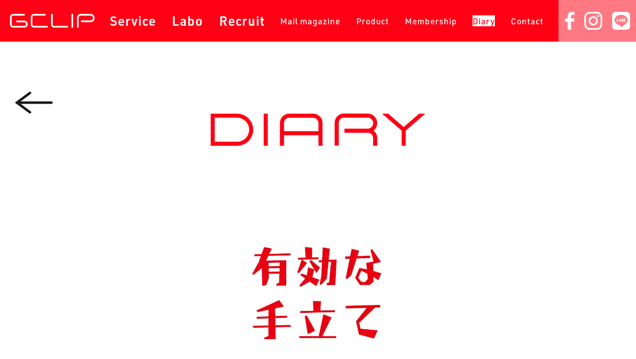

--- FILE ---
content_type: text/html; charset=UTF-8
request_url: https://www.gclip.net/diary/2459/
body_size: 12671
content:
<!DOCTYPE html>
<html lang="ja">
<head>
<meta charset="UTF-8">

<meta name="SKYPE_TOOLBAR" content="SKYPE_TOOLBAR_PARSER_COMPATIBLE">
<meta name="format-detection" content="telephone=no">
<meta http-equiv="X-UA-Compatible" content="IE=Edge">
<link rel="icon" type="image/vnd.microsoft.icon" href="https://www.gclip.net/wp/wp-content/themes/Gtheme/assets/img/common/ico/g.ico">
<link rel="stylesheet" href="https://use.typekit.net/xtp4ovi.css">
<script type="text/javascript">
if ((navigator.userAgent.indexOf('iPhone') > 0) || navigator.userAgent.indexOf('iPod') > 0 || navigator.userAgent.indexOf('Android') > 0) {
  document.write('<meta name="viewport" content="width=device-width,initial-scale=1.0,minimum-scale=1.0">');
}else{
  document.write('');
}
</script>
<!-- Global site tag (gtag.js) - Google Analytics -->
<script async src="https://www.googletagmanager.com/gtag/js?id=G-KF9ZLKSKLE"></script>
<script>
  window.dataLayer = window.dataLayer || [];
  function gtag(){dataLayer.push(arguments);}
  gtag('js', new Date());

  gtag('config', 'G-KF9ZLKSKLE');
</script>
	<style>img:is([sizes="auto" i], [sizes^="auto," i]) { contain-intrinsic-size: 3000px 1500px }</style>
	
		<!-- All in One SEO 4.8.3.1 - aioseo.com -->
		<title>【 有効な手立てを駆使せよ！ 】 | ＧＣＬＩＰオフィシャルサイト</title>
	<meta name="description" content="【 今できるマーケティングの有効な手立て 】Posted by Nona 今年も早いもので、12" />
	<meta name="robots" content="max-image-preview:large" />
	<meta name="author" content="gclip"/>
	<link rel="canonical" href="https://www.gclip.net/diary/2459/" />
	<meta name="generator" content="All in One SEO (AIOSEO) 4.8.3.1" />
		<meta property="og:locale" content="ja_JP" />
		<meta property="og:site_name" content="ＧＣＬＩＰオフィシャルサイト |" />
		<meta property="og:type" content="article" />
		<meta property="og:title" content="【 有効な手立てを駆使せよ！ 】 | ＧＣＬＩＰオフィシャルサイト" />
		<meta property="og:description" content="【 今できるマーケティングの有効な手立て 】Posted by Nona 今年も早いもので、12" />
		<meta property="og:url" content="https://www.gclip.net/diary/2459/" />
		<meta property="article:published_time" content="2021-12-21T06:50:48+00:00" />
		<meta property="article:modified_time" content="2022-02-07T06:54:11+00:00" />
		<meta name="twitter:card" content="summary_large_image" />
		<meta name="twitter:title" content="【 有効な手立てを駆使せよ！ 】 | ＧＣＬＩＰオフィシャルサイト" />
		<meta name="twitter:description" content="【 今できるマーケティングの有効な手立て 】Posted by Nona 今年も早いもので、12" />
		<script type="application/ld+json" class="aioseo-schema">
			{"@context":"https:\/\/schema.org","@graph":[{"@type":"BreadcrumbList","@id":"https:\/\/www.gclip.net\/diary\/2459\/#breadcrumblist","itemListElement":[{"@type":"ListItem","@id":"https:\/\/www.gclip.net#listItem","position":1,"name":"Home","item":"https:\/\/www.gclip.net","nextItem":{"@type":"ListItem","@id":"https:\/\/www.gclip.net\/diary\/#listItem","name":"Diary"}},{"@type":"ListItem","@id":"https:\/\/www.gclip.net\/diary\/#listItem","position":2,"name":"Diary","item":"https:\/\/www.gclip.net\/diary\/","nextItem":{"@type":"ListItem","@id":"https:\/\/www.gclip.net\/diary\/2459\/#listItem","name":"\u3010 \u6709\u52b9\u306a\u624b\u7acb\u3066\u3092\u99c6\u4f7f\u305b\u3088\uff01 \u3011"},"previousItem":{"@type":"ListItem","@id":"https:\/\/www.gclip.net#listItem","name":"Home"}},{"@type":"ListItem","@id":"https:\/\/www.gclip.net\/diary\/2459\/#listItem","position":3,"name":"\u3010 \u6709\u52b9\u306a\u624b\u7acb\u3066\u3092\u99c6\u4f7f\u305b\u3088\uff01 \u3011","previousItem":{"@type":"ListItem","@id":"https:\/\/www.gclip.net\/diary\/#listItem","name":"Diary"}}]},{"@type":"Organization","@id":"https:\/\/www.gclip.net\/#organization","name":"\uff27\uff23\uff2c\uff29\uff30\u30aa\u30d5\u30a3\u30b7\u30e3\u30eb\u30b5\u30a4\u30c8","url":"https:\/\/www.gclip.net\/"},{"@type":"Person","@id":"https:\/\/www.gclip.net\/author\/gclip\/#author","url":"https:\/\/www.gclip.net\/author\/gclip\/","name":"gclip","image":{"@type":"ImageObject","@id":"https:\/\/www.gclip.net\/diary\/2459\/#authorImage","url":"https:\/\/secure.gravatar.com\/avatar\/13f18027d868e8935c2d0d1986f97fd228b88a26787f3de7f18e10b607590ceb?s=96&d=mm&r=g","width":96,"height":96,"caption":"gclip"}},{"@type":"WebPage","@id":"https:\/\/www.gclip.net\/diary\/2459\/#webpage","url":"https:\/\/www.gclip.net\/diary\/2459\/","name":"\u3010 \u6709\u52b9\u306a\u624b\u7acb\u3066\u3092\u99c6\u4f7f\u305b\u3088\uff01 \u3011 | \uff27\uff23\uff2c\uff29\uff30\u30aa\u30d5\u30a3\u30b7\u30e3\u30eb\u30b5\u30a4\u30c8","description":"\u3010 \u4eca\u3067\u304d\u308b\u30de\u30fc\u30b1\u30c6\u30a3\u30f3\u30b0\u306e\u6709\u52b9\u306a\u624b\u7acb\u3066 \u3011Posted by Nona \u4eca\u5e74\u3082\u65e9\u3044\u3082\u306e\u3067\u300112","inLanguage":"ja","isPartOf":{"@id":"https:\/\/www.gclip.net\/#website"},"breadcrumb":{"@id":"https:\/\/www.gclip.net\/diary\/2459\/#breadcrumblist"},"author":{"@id":"https:\/\/www.gclip.net\/author\/gclip\/#author"},"creator":{"@id":"https:\/\/www.gclip.net\/author\/gclip\/#author"},"image":{"@type":"ImageObject","url":"https:\/\/www.gclip.net\/wp\/wp-content\/uploads\/2022\/02\/1221.jpg","@id":"https:\/\/www.gclip.net\/diary\/2459\/#mainImage","width":1280,"height":720},"primaryImageOfPage":{"@id":"https:\/\/www.gclip.net\/diary\/2459\/#mainImage"},"datePublished":"2021-12-21T15:50:48+09:00","dateModified":"2022-02-07T15:54:11+09:00"},{"@type":"WebSite","@id":"https:\/\/www.gclip.net\/#website","url":"https:\/\/www.gclip.net\/","name":"\uff27\uff23\uff2c\uff29\uff30\u30aa\u30d5\u30a3\u30b7\u30e3\u30eb\u30b5\u30a4\u30c8","inLanguage":"ja","publisher":{"@id":"https:\/\/www.gclip.net\/#organization"}}]}
		</script>
		<!-- All in One SEO -->

<script type="text/javascript">
/* <![CDATA[ */
window._wpemojiSettings = {"baseUrl":"https:\/\/s.w.org\/images\/core\/emoji\/16.0.1\/72x72\/","ext":".png","svgUrl":"https:\/\/s.w.org\/images\/core\/emoji\/16.0.1\/svg\/","svgExt":".svg","source":{"concatemoji":"https:\/\/www.gclip.net\/wp\/wp-includes\/js\/wp-emoji-release.min.js?ver=6.8.3"}};
/*! This file is auto-generated */
!function(s,n){var o,i,e;function c(e){try{var t={supportTests:e,timestamp:(new Date).valueOf()};sessionStorage.setItem(o,JSON.stringify(t))}catch(e){}}function p(e,t,n){e.clearRect(0,0,e.canvas.width,e.canvas.height),e.fillText(t,0,0);var t=new Uint32Array(e.getImageData(0,0,e.canvas.width,e.canvas.height).data),a=(e.clearRect(0,0,e.canvas.width,e.canvas.height),e.fillText(n,0,0),new Uint32Array(e.getImageData(0,0,e.canvas.width,e.canvas.height).data));return t.every(function(e,t){return e===a[t]})}function u(e,t){e.clearRect(0,0,e.canvas.width,e.canvas.height),e.fillText(t,0,0);for(var n=e.getImageData(16,16,1,1),a=0;a<n.data.length;a++)if(0!==n.data[a])return!1;return!0}function f(e,t,n,a){switch(t){case"flag":return n(e,"\ud83c\udff3\ufe0f\u200d\u26a7\ufe0f","\ud83c\udff3\ufe0f\u200b\u26a7\ufe0f")?!1:!n(e,"\ud83c\udde8\ud83c\uddf6","\ud83c\udde8\u200b\ud83c\uddf6")&&!n(e,"\ud83c\udff4\udb40\udc67\udb40\udc62\udb40\udc65\udb40\udc6e\udb40\udc67\udb40\udc7f","\ud83c\udff4\u200b\udb40\udc67\u200b\udb40\udc62\u200b\udb40\udc65\u200b\udb40\udc6e\u200b\udb40\udc67\u200b\udb40\udc7f");case"emoji":return!a(e,"\ud83e\udedf")}return!1}function g(e,t,n,a){var r="undefined"!=typeof WorkerGlobalScope&&self instanceof WorkerGlobalScope?new OffscreenCanvas(300,150):s.createElement("canvas"),o=r.getContext("2d",{willReadFrequently:!0}),i=(o.textBaseline="top",o.font="600 32px Arial",{});return e.forEach(function(e){i[e]=t(o,e,n,a)}),i}function t(e){var t=s.createElement("script");t.src=e,t.defer=!0,s.head.appendChild(t)}"undefined"!=typeof Promise&&(o="wpEmojiSettingsSupports",i=["flag","emoji"],n.supports={everything:!0,everythingExceptFlag:!0},e=new Promise(function(e){s.addEventListener("DOMContentLoaded",e,{once:!0})}),new Promise(function(t){var n=function(){try{var e=JSON.parse(sessionStorage.getItem(o));if("object"==typeof e&&"number"==typeof e.timestamp&&(new Date).valueOf()<e.timestamp+604800&&"object"==typeof e.supportTests)return e.supportTests}catch(e){}return null}();if(!n){if("undefined"!=typeof Worker&&"undefined"!=typeof OffscreenCanvas&&"undefined"!=typeof URL&&URL.createObjectURL&&"undefined"!=typeof Blob)try{var e="postMessage("+g.toString()+"("+[JSON.stringify(i),f.toString(),p.toString(),u.toString()].join(",")+"));",a=new Blob([e],{type:"text/javascript"}),r=new Worker(URL.createObjectURL(a),{name:"wpTestEmojiSupports"});return void(r.onmessage=function(e){c(n=e.data),r.terminate(),t(n)})}catch(e){}c(n=g(i,f,p,u))}t(n)}).then(function(e){for(var t in e)n.supports[t]=e[t],n.supports.everything=n.supports.everything&&n.supports[t],"flag"!==t&&(n.supports.everythingExceptFlag=n.supports.everythingExceptFlag&&n.supports[t]);n.supports.everythingExceptFlag=n.supports.everythingExceptFlag&&!n.supports.flag,n.DOMReady=!1,n.readyCallback=function(){n.DOMReady=!0}}).then(function(){return e}).then(function(){var e;n.supports.everything||(n.readyCallback(),(e=n.source||{}).concatemoji?t(e.concatemoji):e.wpemoji&&e.twemoji&&(t(e.twemoji),t(e.wpemoji)))}))}((window,document),window._wpemojiSettings);
/* ]]> */
</script>
<style id='wp-emoji-styles-inline-css' type='text/css'>

	img.wp-smiley, img.emoji {
		display: inline !important;
		border: none !important;
		box-shadow: none !important;
		height: 1em !important;
		width: 1em !important;
		margin: 0 0.07em !important;
		vertical-align: -0.1em !important;
		background: none !important;
		padding: 0 !important;
	}
</style>
<link rel='stylesheet' id='wp-block-library-css' href='https://www.gclip.net/wp/wp-includes/css/dist/block-library/style.min.css?ver=6.8.3' type='text/css' media='all' />
<style id='classic-theme-styles-inline-css' type='text/css'>
/*! This file is auto-generated */
.wp-block-button__link{color:#fff;background-color:#32373c;border-radius:9999px;box-shadow:none;text-decoration:none;padding:calc(.667em + 2px) calc(1.333em + 2px);font-size:1.125em}.wp-block-file__button{background:#32373c;color:#fff;text-decoration:none}
</style>
<style id='xo-event-calendar-event-calendar-style-inline-css' type='text/css'>
.xo-event-calendar{font-family:Helvetica Neue,Helvetica,Hiragino Kaku Gothic ProN,Meiryo,MS PGothic,sans-serif;overflow:auto;position:relative}.xo-event-calendar td,.xo-event-calendar th{padding:0!important}.xo-event-calendar .calendar:nth-child(n+2) .month-next,.xo-event-calendar .calendar:nth-child(n+2) .month-prev{visibility:hidden}.xo-event-calendar table{background-color:transparent;border-collapse:separate;border-spacing:0;color:#333;margin:0;padding:0;table-layout:fixed;width:100%}.xo-event-calendar table caption,.xo-event-calendar table tbody,.xo-event-calendar table td,.xo-event-calendar table tfoot,.xo-event-calendar table th,.xo-event-calendar table thead,.xo-event-calendar table tr{background:transparent;border:0;margin:0;opacity:1;outline:0;padding:0;vertical-align:baseline}.xo-event-calendar table table tr{display:table-row}.xo-event-calendar table table td,.xo-event-calendar table table th{display:table-cell;padding:0}.xo-event-calendar table.xo-month{border:1px solid #ccc;border-right-width:0;margin:0 0 8px;padding:0}.xo-event-calendar table.xo-month td,.xo-event-calendar table.xo-month th{background-color:#fff;border:1px solid #ccc;padding:0}.xo-event-calendar table.xo-month caption{caption-side:top}.xo-event-calendar table.xo-month .month-header{display:flex;flex-flow:wrap;justify-content:center;margin:4px 0}.xo-event-calendar table.xo-month .month-header>span{flex-grow:1;text-align:center}.xo-event-calendar table.xo-month button{background-color:transparent;border:0;box-shadow:none;color:#333;cursor:pointer;margin:0;overflow:hidden;padding:0;text-shadow:none;width:38px}.xo-event-calendar table.xo-month button[disabled]{cursor:default;opacity:.3}.xo-event-calendar table.xo-month button>span{text-align:center;vertical-align:middle}.xo-event-calendar table.xo-month button span.nav-prev{border-bottom:2px solid #333;border-left:2px solid #333;display:inline-block;font-size:0;height:13px;transform:rotate(45deg);width:13px}.xo-event-calendar table.xo-month button span.nav-next{border-right:2px solid #333;border-top:2px solid #333;display:inline-block;font-size:0;height:13px;transform:rotate(45deg);width:13px}.xo-event-calendar table.xo-month button:hover span.nav-next,.xo-event-calendar table.xo-month button:hover span.nav-prev{border-width:3px}.xo-event-calendar table.xo-month>thead th{border-width:0 1px 0 0;color:#333;font-size:.9em;font-weight:700;padding:1px 0;text-align:center}.xo-event-calendar table.xo-month>thead th.sunday{color:#d00}.xo-event-calendar table.xo-month>thead th.saturday{color:#00d}.xo-event-calendar table.xo-month .month-week{border:0;overflow:hidden;padding:0;position:relative;width:100%}.xo-event-calendar table.xo-month .month-week table{border:0;margin:0;padding:0}.xo-event-calendar table.xo-month .month-dayname{border-width:1px 0 0 1px;bottom:0;left:0;position:absolute;right:0;top:0}.xo-event-calendar table.xo-month .month-dayname td{border-width:1px 1px 0 0;padding:0}.xo-event-calendar table.xo-month .month-dayname td div{border-width:1px 1px 0 0;font-size:100%;height:1000px;line-height:1.2em;padding:4px;text-align:right}.xo-event-calendar table.xo-month .month-dayname td div.other-month{opacity:.6}.xo-event-calendar table.xo-month .month-dayname td div.today{color:#00d;font-weight:700}.xo-event-calendar table.xo-month .month-dayname-space{height:1.5em;position:relative;top:0}.xo-event-calendar table.xo-month .month-event{background-color:transparent;position:relative;top:0}.xo-event-calendar table.xo-month .month-event td{background-color:transparent;border-width:0 1px 0 0;padding:0 1px 2px}.xo-event-calendar table.xo-month .month-event-space{background-color:transparent;height:1.5em}.xo-event-calendar table.xo-month .month-event-space td{border-width:0 1px 0 0}.xo-event-calendar table.xo-month .month-event tr,.xo-event-calendar table.xo-month .month-event-space tr{background-color:transparent}.xo-event-calendar table.xo-month .month-event-title{background-color:#ccc;border-radius:3px;color:#666;display:block;font-size:.8em;margin:1px;overflow:hidden;padding:0 4px;text-align:left;white-space:nowrap}.xo-event-calendar p.holiday-title{font-size:90%;margin:0;padding:2px 0;vertical-align:middle}.xo-event-calendar p.holiday-title span{border:1px solid #ccc;margin:0 6px 0 0;padding:0 0 0 18px}.xo-event-calendar .loading-animation{left:50%;margin:-20px 0 0 -20px;position:absolute;top:50%}@media(min-width:600px){.xo-event-calendar .calendars.columns-2{-moz-column-gap:15px;column-gap:15px;display:grid;grid-template-columns:repeat(2,1fr);row-gap:5px}.xo-event-calendar .calendars.columns-2 .month-next,.xo-event-calendar .calendars.columns-2 .month-prev{visibility:hidden}.xo-event-calendar .calendars.columns-2 .calendar:first-child .month-prev,.xo-event-calendar .calendars.columns-2 .calendar:nth-child(2) .month-next{visibility:visible}.xo-event-calendar .calendars.columns-3{-moz-column-gap:15px;column-gap:15px;display:grid;grid-template-columns:repeat(3,1fr);row-gap:5px}.xo-event-calendar .calendars.columns-3 .month-next,.xo-event-calendar .calendars.columns-3 .month-prev{visibility:hidden}.xo-event-calendar .calendars.columns-3 .calendar:first-child .month-prev,.xo-event-calendar .calendars.columns-3 .calendar:nth-child(3) .month-next{visibility:visible}.xo-event-calendar .calendars.columns-4{-moz-column-gap:15px;column-gap:15px;display:grid;grid-template-columns:repeat(4,1fr);row-gap:5px}.xo-event-calendar .calendars.columns-4 .month-next,.xo-event-calendar .calendars.columns-4 .month-prev{visibility:hidden}.xo-event-calendar .calendars.columns-4 .calendar:first-child .month-prev,.xo-event-calendar .calendars.columns-4 .calendar:nth-child(4) .month-next{visibility:visible}}.xo-event-calendar.xo-calendar-loading .xo-months{opacity:.5}.xo-event-calendar.xo-calendar-loading .loading-animation{animation:loadingCircRot .8s linear infinite;border:5px solid rgba(0,0,0,.2);border-radius:50%;border-top-color:#4285f4;height:40px;width:40px}@keyframes loadingCircRot{0%{transform:rotate(0deg)}to{transform:rotate(359deg)}}.xo-event-calendar.is-style-legacy table.xo-month .month-header>span{font-size:120%;line-height:28px}.xo-event-calendar.is-style-regular table.xo-month button:not(:hover):not(:active):not(.has-background){background-color:transparent;color:#333}.xo-event-calendar.is-style-regular table.xo-month button>span{text-align:center;vertical-align:middle}.xo-event-calendar.is-style-regular table.xo-month button>span:not(.dashicons){font-size:2em;overflow:hidden;text-indent:100%;white-space:nowrap}.xo-event-calendar.is-style-regular table.xo-month .month-next,.xo-event-calendar.is-style-regular table.xo-month .month-prev{height:2em;width:2em}.xo-event-calendar.is-style-regular table.xo-month .month-header{align-items:center;display:flex;justify-content:center;padding:.2em 0}.xo-event-calendar.is-style-regular table.xo-month .month-header .calendar-caption{flex-grow:1}.xo-event-calendar.is-style-regular table.xo-month .month-header>span{font-size:1.1em}.xo-event-calendar.is-style-regular table.xo-month>thead th{background:#fafafa;font-size:.8em}.xo-event-calendar.is-style-regular table.xo-month .month-dayname td div{font-size:1em;padding:.2em}.xo-event-calendar.is-style-regular table.xo-month .month-dayname td div.today{color:#339;font-weight:700}.xo-event-calendar.is-style-regular .holiday-titles{display:inline-flex;flex-wrap:wrap;gap:.25em 1em}.xo-event-calendar.is-style-regular p.holiday-title{font-size:.875em;margin:0 0 .5em}.xo-event-calendar.is-style-regular p.holiday-title span{margin:0 .25em 0 0;padding:0 0 0 1.25em}

</style>
<style id='xo-event-calendar-simple-calendar-style-inline-css' type='text/css'>
.xo-simple-calendar{box-sizing:border-box;font-family:Helvetica Neue,Helvetica,Hiragino Kaku Gothic ProN,Meiryo,MS PGothic,sans-serif;margin:0;padding:0;position:relative}.xo-simple-calendar td,.xo-simple-calendar th{padding:0!important}.xo-simple-calendar .calendar:nth-child(n+2) .month-next,.xo-simple-calendar .calendar:nth-child(n+2) .month-prev{visibility:hidden}.xo-simple-calendar .calendar table.month{border:0;border-collapse:separate;border-spacing:1px;box-sizing:border-box;margin:0 0 .5em;min-width:auto;outline:0;padding:0;table-layout:fixed;width:100%}.xo-simple-calendar .calendar table.month caption,.xo-simple-calendar .calendar table.month tbody,.xo-simple-calendar .calendar table.month td,.xo-simple-calendar .calendar table.month tfoot,.xo-simple-calendar .calendar table.month th,.xo-simple-calendar .calendar table.month thead,.xo-simple-calendar .calendar table.month tr{background:transparent;border:0;margin:0;opacity:1;outline:0;padding:0;vertical-align:baseline}.xo-simple-calendar .calendar table.month caption{caption-side:top;font-size:1.1em}.xo-simple-calendar .calendar table.month .month-header{align-items:center;display:flex;justify-content:center;width:100%}.xo-simple-calendar .calendar table.month .month-header .month-title{flex-grow:1;font-size:1em;font-weight:400;letter-spacing:.1em;line-height:1em;padding:0;text-align:center}.xo-simple-calendar .calendar table.month .month-header button{background:none;background-color:transparent;border:0;font-size:1.4em;line-height:1.4em;margin:0;outline-offset:0;padding:0;width:1.4em}.xo-simple-calendar .calendar table.month .month-header button:not(:hover):not(:active):not(.has-background){background-color:transparent}.xo-simple-calendar .calendar table.month .month-header button:hover{opacity:.6}.xo-simple-calendar .calendar table.month .month-header button:disabled{cursor:auto;opacity:.3}.xo-simple-calendar .calendar table.month .month-header .month-next,.xo-simple-calendar .calendar table.month .month-header .month-prev{background-color:transparent;color:#333;cursor:pointer}.xo-simple-calendar .calendar table.month tr{background:transparent;border:0;outline:0}.xo-simple-calendar .calendar table.month td,.xo-simple-calendar .calendar table.month th{background:transparent;border:0;outline:0;text-align:center;vertical-align:middle;word-break:normal}.xo-simple-calendar .calendar table.month th{font-size:.8em;font-weight:700}.xo-simple-calendar .calendar table.month td{font-size:1em;font-weight:400}.xo-simple-calendar .calendar table.month .day.holiday{color:#333}.xo-simple-calendar .calendar table.month .day.other{opacity:.3}.xo-simple-calendar .calendar table.month .day>span{box-sizing:border-box;display:inline-block;padding:.2em;width:100%}.xo-simple-calendar .calendar table.month th>span{color:#333}.xo-simple-calendar .calendar table.month .day.sun>span,.xo-simple-calendar .calendar table.month th.sun>span{color:#ec0220}.xo-simple-calendar .calendar table.month .day.sat>span,.xo-simple-calendar .calendar table.month th.sat>span{color:#0069de}.xo-simple-calendar .calendars-footer{margin:.5em;padding:0}.xo-simple-calendar .calendars-footer ul.holiday-titles{border:0;display:inline-flex;flex-wrap:wrap;gap:.25em 1em;margin:0;outline:0;padding:0}.xo-simple-calendar .calendars-footer ul.holiday-titles li{border:0;list-style:none;margin:0;outline:0;padding:0}.xo-simple-calendar .calendars-footer ul.holiday-titles li:after,.xo-simple-calendar .calendars-footer ul.holiday-titles li:before{content:none}.xo-simple-calendar .calendars-footer ul.holiday-titles .mark{border-radius:50%;display:inline-block;height:1.2em;vertical-align:middle;width:1.2em}.xo-simple-calendar .calendars-footer ul.holiday-titles .title{font-size:.7em;vertical-align:middle}@media(min-width:600px){.xo-simple-calendar .calendars.columns-2{-moz-column-gap:15px;column-gap:15px;display:grid;grid-template-columns:repeat(2,1fr);row-gap:5px}.xo-simple-calendar .calendars.columns-2 .month-next,.xo-simple-calendar .calendars.columns-2 .month-prev{visibility:hidden}.xo-simple-calendar .calendars.columns-2 .calendar:first-child .month-prev,.xo-simple-calendar .calendars.columns-2 .calendar:nth-child(2) .month-next{visibility:visible}.xo-simple-calendar .calendars.columns-3{-moz-column-gap:15px;column-gap:15px;display:grid;grid-template-columns:repeat(3,1fr);row-gap:5px}.xo-simple-calendar .calendars.columns-3 .month-next,.xo-simple-calendar .calendars.columns-3 .month-prev{visibility:hidden}.xo-simple-calendar .calendars.columns-3 .calendar:first-child .month-prev,.xo-simple-calendar .calendars.columns-3 .calendar:nth-child(3) .month-next{visibility:visible}.xo-simple-calendar .calendars.columns-4{-moz-column-gap:15px;column-gap:15px;display:grid;grid-template-columns:repeat(4,1fr);row-gap:5px}.xo-simple-calendar .calendars.columns-4 .month-next,.xo-simple-calendar .calendars.columns-4 .month-prev{visibility:hidden}.xo-simple-calendar .calendars.columns-4 .calendar:first-child .month-prev,.xo-simple-calendar .calendars.columns-4 .calendar:nth-child(4) .month-next{visibility:visible}}.xo-simple-calendar .calendar-loading-animation{left:50%;margin:-20px 0 0 -20px;position:absolute;top:50%}.xo-simple-calendar.xo-calendar-loading .calendars{opacity:.3}.xo-simple-calendar.xo-calendar-loading .calendar-loading-animation{animation:SimpleCalendarLoadingCircRot .8s linear infinite;border:5px solid rgba(0,0,0,.2);border-radius:50%;border-top-color:#4285f4;height:40px;width:40px}@keyframes SimpleCalendarLoadingCircRot{0%{transform:rotate(0deg)}to{transform:rotate(359deg)}}.xo-simple-calendar.is-style-regular table.month{border-collapse:collapse;border-spacing:0}.xo-simple-calendar.is-style-regular table.month tr{border:0}.xo-simple-calendar.is-style-regular table.month .day>span{border-radius:50%;line-height:2em;padding:.1em;width:2.2em}.xo-simple-calendar.is-style-frame table.month{background:transparent;border-collapse:collapse;border-spacing:0}.xo-simple-calendar.is-style-frame table.month thead tr{background:#eee}.xo-simple-calendar.is-style-frame table.month tbody tr{background:#fff}.xo-simple-calendar.is-style-frame table.month td,.xo-simple-calendar.is-style-frame table.month th{border:1px solid #ccc}.xo-simple-calendar.is-style-frame .calendars-footer{margin:8px 0}.xo-simple-calendar.is-style-frame .calendars-footer ul.holiday-titles .mark{border:1px solid #ccc;border-radius:0}

</style>
<style id='global-styles-inline-css' type='text/css'>
:root{--wp--preset--aspect-ratio--square: 1;--wp--preset--aspect-ratio--4-3: 4/3;--wp--preset--aspect-ratio--3-4: 3/4;--wp--preset--aspect-ratio--3-2: 3/2;--wp--preset--aspect-ratio--2-3: 2/3;--wp--preset--aspect-ratio--16-9: 16/9;--wp--preset--aspect-ratio--9-16: 9/16;--wp--preset--color--black: #000000;--wp--preset--color--cyan-bluish-gray: #abb8c3;--wp--preset--color--white: #ffffff;--wp--preset--color--pale-pink: #f78da7;--wp--preset--color--vivid-red: #cf2e2e;--wp--preset--color--luminous-vivid-orange: #ff6900;--wp--preset--color--luminous-vivid-amber: #fcb900;--wp--preset--color--light-green-cyan: #7bdcb5;--wp--preset--color--vivid-green-cyan: #00d084;--wp--preset--color--pale-cyan-blue: #8ed1fc;--wp--preset--color--vivid-cyan-blue: #0693e3;--wp--preset--color--vivid-purple: #9b51e0;--wp--preset--gradient--vivid-cyan-blue-to-vivid-purple: linear-gradient(135deg,rgba(6,147,227,1) 0%,rgb(155,81,224) 100%);--wp--preset--gradient--light-green-cyan-to-vivid-green-cyan: linear-gradient(135deg,rgb(122,220,180) 0%,rgb(0,208,130) 100%);--wp--preset--gradient--luminous-vivid-amber-to-luminous-vivid-orange: linear-gradient(135deg,rgba(252,185,0,1) 0%,rgba(255,105,0,1) 100%);--wp--preset--gradient--luminous-vivid-orange-to-vivid-red: linear-gradient(135deg,rgba(255,105,0,1) 0%,rgb(207,46,46) 100%);--wp--preset--gradient--very-light-gray-to-cyan-bluish-gray: linear-gradient(135deg,rgb(238,238,238) 0%,rgb(169,184,195) 100%);--wp--preset--gradient--cool-to-warm-spectrum: linear-gradient(135deg,rgb(74,234,220) 0%,rgb(151,120,209) 20%,rgb(207,42,186) 40%,rgb(238,44,130) 60%,rgb(251,105,98) 80%,rgb(254,248,76) 100%);--wp--preset--gradient--blush-light-purple: linear-gradient(135deg,rgb(255,206,236) 0%,rgb(152,150,240) 100%);--wp--preset--gradient--blush-bordeaux: linear-gradient(135deg,rgb(254,205,165) 0%,rgb(254,45,45) 50%,rgb(107,0,62) 100%);--wp--preset--gradient--luminous-dusk: linear-gradient(135deg,rgb(255,203,112) 0%,rgb(199,81,192) 50%,rgb(65,88,208) 100%);--wp--preset--gradient--pale-ocean: linear-gradient(135deg,rgb(255,245,203) 0%,rgb(182,227,212) 50%,rgb(51,167,181) 100%);--wp--preset--gradient--electric-grass: linear-gradient(135deg,rgb(202,248,128) 0%,rgb(113,206,126) 100%);--wp--preset--gradient--midnight: linear-gradient(135deg,rgb(2,3,129) 0%,rgb(40,116,252) 100%);--wp--preset--font-size--small: 13px;--wp--preset--font-size--medium: 20px;--wp--preset--font-size--large: 36px;--wp--preset--font-size--x-large: 42px;--wp--preset--spacing--20: 0.44rem;--wp--preset--spacing--30: 0.67rem;--wp--preset--spacing--40: 1rem;--wp--preset--spacing--50: 1.5rem;--wp--preset--spacing--60: 2.25rem;--wp--preset--spacing--70: 3.38rem;--wp--preset--spacing--80: 5.06rem;--wp--preset--shadow--natural: 6px 6px 9px rgba(0, 0, 0, 0.2);--wp--preset--shadow--deep: 12px 12px 50px rgba(0, 0, 0, 0.4);--wp--preset--shadow--sharp: 6px 6px 0px rgba(0, 0, 0, 0.2);--wp--preset--shadow--outlined: 6px 6px 0px -3px rgba(255, 255, 255, 1), 6px 6px rgba(0, 0, 0, 1);--wp--preset--shadow--crisp: 6px 6px 0px rgba(0, 0, 0, 1);}:where(.is-layout-flex){gap: 0.5em;}:where(.is-layout-grid){gap: 0.5em;}body .is-layout-flex{display: flex;}.is-layout-flex{flex-wrap: wrap;align-items: center;}.is-layout-flex > :is(*, div){margin: 0;}body .is-layout-grid{display: grid;}.is-layout-grid > :is(*, div){margin: 0;}:where(.wp-block-columns.is-layout-flex){gap: 2em;}:where(.wp-block-columns.is-layout-grid){gap: 2em;}:where(.wp-block-post-template.is-layout-flex){gap: 1.25em;}:where(.wp-block-post-template.is-layout-grid){gap: 1.25em;}.has-black-color{color: var(--wp--preset--color--black) !important;}.has-cyan-bluish-gray-color{color: var(--wp--preset--color--cyan-bluish-gray) !important;}.has-white-color{color: var(--wp--preset--color--white) !important;}.has-pale-pink-color{color: var(--wp--preset--color--pale-pink) !important;}.has-vivid-red-color{color: var(--wp--preset--color--vivid-red) !important;}.has-luminous-vivid-orange-color{color: var(--wp--preset--color--luminous-vivid-orange) !important;}.has-luminous-vivid-amber-color{color: var(--wp--preset--color--luminous-vivid-amber) !important;}.has-light-green-cyan-color{color: var(--wp--preset--color--light-green-cyan) !important;}.has-vivid-green-cyan-color{color: var(--wp--preset--color--vivid-green-cyan) !important;}.has-pale-cyan-blue-color{color: var(--wp--preset--color--pale-cyan-blue) !important;}.has-vivid-cyan-blue-color{color: var(--wp--preset--color--vivid-cyan-blue) !important;}.has-vivid-purple-color{color: var(--wp--preset--color--vivid-purple) !important;}.has-black-background-color{background-color: var(--wp--preset--color--black) !important;}.has-cyan-bluish-gray-background-color{background-color: var(--wp--preset--color--cyan-bluish-gray) !important;}.has-white-background-color{background-color: var(--wp--preset--color--white) !important;}.has-pale-pink-background-color{background-color: var(--wp--preset--color--pale-pink) !important;}.has-vivid-red-background-color{background-color: var(--wp--preset--color--vivid-red) !important;}.has-luminous-vivid-orange-background-color{background-color: var(--wp--preset--color--luminous-vivid-orange) !important;}.has-luminous-vivid-amber-background-color{background-color: var(--wp--preset--color--luminous-vivid-amber) !important;}.has-light-green-cyan-background-color{background-color: var(--wp--preset--color--light-green-cyan) !important;}.has-vivid-green-cyan-background-color{background-color: var(--wp--preset--color--vivid-green-cyan) !important;}.has-pale-cyan-blue-background-color{background-color: var(--wp--preset--color--pale-cyan-blue) !important;}.has-vivid-cyan-blue-background-color{background-color: var(--wp--preset--color--vivid-cyan-blue) !important;}.has-vivid-purple-background-color{background-color: var(--wp--preset--color--vivid-purple) !important;}.has-black-border-color{border-color: var(--wp--preset--color--black) !important;}.has-cyan-bluish-gray-border-color{border-color: var(--wp--preset--color--cyan-bluish-gray) !important;}.has-white-border-color{border-color: var(--wp--preset--color--white) !important;}.has-pale-pink-border-color{border-color: var(--wp--preset--color--pale-pink) !important;}.has-vivid-red-border-color{border-color: var(--wp--preset--color--vivid-red) !important;}.has-luminous-vivid-orange-border-color{border-color: var(--wp--preset--color--luminous-vivid-orange) !important;}.has-luminous-vivid-amber-border-color{border-color: var(--wp--preset--color--luminous-vivid-amber) !important;}.has-light-green-cyan-border-color{border-color: var(--wp--preset--color--light-green-cyan) !important;}.has-vivid-green-cyan-border-color{border-color: var(--wp--preset--color--vivid-green-cyan) !important;}.has-pale-cyan-blue-border-color{border-color: var(--wp--preset--color--pale-cyan-blue) !important;}.has-vivid-cyan-blue-border-color{border-color: var(--wp--preset--color--vivid-cyan-blue) !important;}.has-vivid-purple-border-color{border-color: var(--wp--preset--color--vivid-purple) !important;}.has-vivid-cyan-blue-to-vivid-purple-gradient-background{background: var(--wp--preset--gradient--vivid-cyan-blue-to-vivid-purple) !important;}.has-light-green-cyan-to-vivid-green-cyan-gradient-background{background: var(--wp--preset--gradient--light-green-cyan-to-vivid-green-cyan) !important;}.has-luminous-vivid-amber-to-luminous-vivid-orange-gradient-background{background: var(--wp--preset--gradient--luminous-vivid-amber-to-luminous-vivid-orange) !important;}.has-luminous-vivid-orange-to-vivid-red-gradient-background{background: var(--wp--preset--gradient--luminous-vivid-orange-to-vivid-red) !important;}.has-very-light-gray-to-cyan-bluish-gray-gradient-background{background: var(--wp--preset--gradient--very-light-gray-to-cyan-bluish-gray) !important;}.has-cool-to-warm-spectrum-gradient-background{background: var(--wp--preset--gradient--cool-to-warm-spectrum) !important;}.has-blush-light-purple-gradient-background{background: var(--wp--preset--gradient--blush-light-purple) !important;}.has-blush-bordeaux-gradient-background{background: var(--wp--preset--gradient--blush-bordeaux) !important;}.has-luminous-dusk-gradient-background{background: var(--wp--preset--gradient--luminous-dusk) !important;}.has-pale-ocean-gradient-background{background: var(--wp--preset--gradient--pale-ocean) !important;}.has-electric-grass-gradient-background{background: var(--wp--preset--gradient--electric-grass) !important;}.has-midnight-gradient-background{background: var(--wp--preset--gradient--midnight) !important;}.has-small-font-size{font-size: var(--wp--preset--font-size--small) !important;}.has-medium-font-size{font-size: var(--wp--preset--font-size--medium) !important;}.has-large-font-size{font-size: var(--wp--preset--font-size--large) !important;}.has-x-large-font-size{font-size: var(--wp--preset--font-size--x-large) !important;}
:where(.wp-block-post-template.is-layout-flex){gap: 1.25em;}:where(.wp-block-post-template.is-layout-grid){gap: 1.25em;}
:where(.wp-block-columns.is-layout-flex){gap: 2em;}:where(.wp-block-columns.is-layout-grid){gap: 2em;}
:root :where(.wp-block-pullquote){font-size: 1.5em;line-height: 1.6;}
</style>
<link rel='stylesheet' id='responsive-lightbox-swipebox-css' href='https://www.gclip.net/wp/wp-content/plugins/responsive-lightbox/assets/swipebox/swipebox.min.css?ver=1.5.2' type='text/css' media='all' />
<link rel='stylesheet' id='xo-event-calendar-css' href='https://www.gclip.net/wp/wp-content/plugins/xo-event-calendar/css/xo-event-calendar.css?ver=3.2.10' type='text/css' media='all' />
<link rel='stylesheet' id='reset-css' href='https://www.gclip.net/wp/wp-content/themes/Gtheme/assets/css/reset.css?ver=6.8.3' type='text/css' media='all' />
<link rel='stylesheet' id='util-css' href='https://www.gclip.net/wp/wp-content/themes/Gtheme/assets/css/util.css?ver=6.8.3' type='text/css' media='all' />
<link rel='stylesheet' id='module-css' href='https://www.gclip.net/wp/wp-content/themes/Gtheme/assets/css/common.css?ver=6.8.3' type='text/css' media='all' />
<link rel='stylesheet' id='page-css' href='https://www.gclip.net/wp/wp-content/themes/Gtheme/assets/css/page.css?ver=6.8.3' type='text/css' media='all' />
<link rel='stylesheet' id='builtin-css' href='https://www.gclip.net/wp/wp-content/themes/Gtheme/style.css?ver=6.8.3' type='text/css' media='all' />
<script type="text/javascript" src="https://ajax.googleapis.com/ajax/libs/jquery/3.2.1/jquery.min.js?ver=6.8.3" id="jquery-js"></script>
<script type="text/javascript" src="https://www.gclip.net/wp/wp-content/plugins/responsive-lightbox/assets/swipebox/jquery.swipebox.min.js?ver=1.5.2" id="responsive-lightbox-swipebox-js"></script>
<script type="text/javascript" src="https://www.gclip.net/wp/wp-includes/js/underscore.min.js?ver=1.13.7" id="underscore-js"></script>
<script type="text/javascript" src="https://www.gclip.net/wp/wp-content/plugins/responsive-lightbox/assets/infinitescroll/infinite-scroll.pkgd.min.js?ver=4.0.1" id="responsive-lightbox-infinite-scroll-js"></script>
<script type="text/javascript" id="responsive-lightbox-js-before">
/* <![CDATA[ */
var rlArgs = {"script":"swipebox","selector":"lightbox","customEvents":"","activeGalleries":true,"animation":true,"hideCloseButtonOnMobile":false,"removeBarsOnMobile":false,"hideBars":true,"hideBarsDelay":5000,"videoMaxWidth":1080,"useSVG":true,"loopAtEnd":false,"woocommerce_gallery":false,"ajaxurl":"https:\/\/www.gclip.net\/wp\/wp-admin\/admin-ajax.php","nonce":"c428dc1777","preview":false,"postId":2459,"scriptExtension":false};
/* ]]> */
</script>
<script type="text/javascript" src="https://www.gclip.net/wp/wp-content/plugins/responsive-lightbox/js/front.js?ver=2.5.2" id="responsive-lightbox-js"></script>
<script type="text/javascript" src="https://www.gclip.net/wp/wp-content/themes/Gtheme/assets/js/common.js?ver=6.8.3" id="como-js"></script>
<link rel='shortlink' href='https://www.gclip.net/?p=2459' />

<link rel="stylesheet" href="https://www.gclip.net/wp/wp-content/themes/Gtheme/assets/js/animation/animation.css">
<script src="https://www.gclip.net/wp/wp-content/themes/Gtheme/assets/js/animation/jquery.inview.min.js"></script>
<script src="https://www.gclip.net/wp/wp-content/themes/Gtheme/assets/js/animation/animation.js"></script>


<!--[if lt IE 9]>
<script src="https://cdn.jsdelivr.net/html5shiv/3.7.3/html5shiv.min.js"></script>
<script src="https://cdn.jsdelivr.net/selectivizr/1.0.2/selectivizr.min.js"></script>
<script src="https://cdn.jsdelivr.net/respond/1.4.2/respond.min.js"></script>
<![endif]-->
</head>

<body class="wp-singular diary-template-default single single-diary postid-2459 wp-theme-Gtheme">
<noscript><div class="noscript"><p>当サイトを快適にご利用いただくには、ブラウザでJavaScriptを有効にしてください。</p></div></noscript>

<div id="page">

<header id="header" class="sp_none">
  <div class="hd_inner flex fx_between">
        <h1 class="logo flex"><a href="https://www.gclip.net/"><img src="https://www.gclip.net/wp/wp-content/themes/Gtheme/assets/img/common/logo-lower.svg" width="236" height="38" alt="GCLIP"/></a></h1>
        <nav id="gNavi">
                  <ul class="flex fx_between">
        <li><a href="https://www.gclip.net/service/"><span>Service</span><small>サービス</small></a></li>
        <li><a href="https://www.gclip.net/labo/"><span>Labo</span><small>セミナー・勉強会</small></a></li>
        <li><a href="https://peraichi.com/landing_pages/view/gcliprecruit" target="_blank" rel="noreferrer"><span>Recruit</span><small>採用情報</small></a></li>
        <li><a href="https://www.gclip.net/mailmagazine/"><span>Mail magazine</span><small>メールマガジン</small></a></li>
        <li><a href="https://www.gclip.net/product/"><span>Product</span><small>商品一覧</small></a></li>
        <li><a href="https://gclip.net/emmusubi-labo/" target="_blank" rel="noreferrer"><span>Membership</span><small>会員専用</small></a></li>
        <li class="current"><a href="https://www.gclip.net/diary/"><span>Diary</span><small>ダイアリー</small></a></li>
        <li><a href="https://www.gclip.net/contact/"><span>Contact</span><small>コンタクト</small></a></li>
      </ul>
    </nav><!-- / #gNavi -->
    <div class="hd_sns">
      <ul class="flex fx_center">
        <li><a href="https://www.facebook.com/gclip2015/" target="_blank" rel="noreferrer"><img src="https://www.gclip.net/wp/wp-content/themes/Gtheme/assets/img/common/ico/ico_fb01.svg" width="19" height="36" alt="GCLIP Facebook"/></a></li>
        <li><a href="https://www.instagram.com/gclip1224/" target="_blank" rel="noreferrer"><img src="https://www.gclip.net/wp/wp-content/themes/Gtheme/assets/img/common/ico/ico_insta01.svg" width="36" height="36" alt="GCLIP Instagram"/></a></li>
        <li><a href="https://lin.ee/xzYxxrd" target="_blank" rel="noreferrer"><img src="https://www.gclip.net/wp/wp-content/themes/Gtheme/assets/img/common/ico/ico_line01.svg" width="36" height="36" alt="GCLIP Line"/></a></li>
      </ul>
    </div>
  </div>
</header><!-- / #header -->

<div id="hbMenu" class="pc_none"> 
  <nav id="hbNav">
    <div class="hb_inner">
      <ul class="hb_menu01 ff01">
        <li><a href="https://www.gclip.net/service/"><span>Service</span></a></li>
        <li><a href="https://www.gclip.net/labo/"><span>Labo</span></a></li>
        <li><a href="https://peraichi.com/landing_pages/view/gcliprecruit" target="_blank" rel="noreferrer"><span>Recruit</span></a></li>
      </ul>
      <ul class="hb_menu02 ff01">
        <li><a href="https://www.gclip.net/mailmagazine/"><small>Mail magazine</small></a></li>
        <li><a href="https://www.gclip.net/product/"><small>Product</small></a></li>
        <li><a href="http://g-secret.net/landing/6/" target="_blank" rel="noreferrer"><small>Membership</small></a></li>
        <li><a href="https://www.gclip.net/diary/"><small>Diary</small></a></li>
        <li><a href="https://www.gclip.net/contact/"><small>Contact</small></a></li>
      </ul>
      <a class="close_btn">×</a>
      <span class="hb_top ff01"><a href="https://www.gclip.net/">TOP</a></span>
    </div>
  </nav>
</div><!-- / #bMenu -->
<div id="spNav" class="flex">
  <div id="menuTrigger">
    <span class="ff01">MENU</span>
  </div>
  <ul id="sp_sns" class="flex fx_center">
    <li><a href="https://www.facebook.com/gclip2015/" target="_blank" rel="noreferrer"><img src="https://www.gclip.net/wp/wp-content/themes/Gtheme/assets/img/common/ico/ico_fb02.svg" width="18" height="35" alt="GCLIP Facebook"/></a></li>
    <li><a href="https://www.instagram.com/gclip1224/" target="_blank" rel="noreferrer"><img src="https://www.gclip.net/wp/wp-content/themes/Gtheme/assets/img/common/ico/ico_insta02.svg" width="35" height="35" alt="GCLIP Instagram"/></a></li>
    <li><a href="https://lin.ee/xzYxxrd" target="_blank" rel="noreferrer"><img src="https://www.gclip.net/wp/wp-content/themes/Gtheme/assets/img/common/ico/ico_line02.svg" width="35" height="35" alt="GCLIP Line"/></a></li>
  </ul>
</div><!-- / #spNav -->


<div id="contents">
<article id="news">
  <div class="page_ttl">
    <h2><img src="https://www.gclip.net/wp/wp-content/themes/Gtheme/assets/img/diary/diary_ttl.svg" width="432" height="65" alt="DIARY"/></h2>
  </div>
  <div id="prev-navi">
    <a href="https://www.gclip.net/diary/"><img src="https://www.gclip.net/wp/wp-content/themes/Gtheme/assets/img/common/ico/prev-navi.svg" width="76" height="46" alt=""/></a>
  </div>
  <section id="post_single">
    <div class="inner">
                  <figure class="post_thumb"><img width="1280" height="720" src="https://www.gclip.net/wp/wp-content/uploads/2022/02/1221.jpg" class="attachment-middle size-middle wp-post-image" alt="" decoding="async" fetchpriority="high" srcset="https://www.gclip.net/wp/wp-content/uploads/2022/02/1221.jpg 1280w, https://www.gclip.net/wp/wp-content/uploads/2022/02/1221-800x450.jpg 800w, https://www.gclip.net/wp/wp-content/uploads/2022/02/1221-1200x675.jpg 1200w, https://www.gclip.net/wp/wp-content/uploads/2022/02/1221-768x432.jpg 768w, https://www.gclip.net/wp/wp-content/uploads/2022/02/1221-250x141.jpg 250w" sizes="(max-width: 1280px) 100vw, 1280px" /></figure>
            <time datetime="2021-12-21">2021.12.21</time>
      <h2 class="post_ttl">【 有効な手立てを駆使せよ！ 】</h2>
      <div class="entry-content"><p><span style="font-size: 10pt;">【 今できるマーケティングの有効な手立て 】Posted by Nona</span></p>
<p>&nbsp;</p>
<p><span style="font-size: 10pt;">今年も早いもので、12月も終盤に入り、</span><br />
<span style="font-size: 10pt;">あっという間に年の瀬となりました。</span><br />
<span style="font-size: 10pt;">園児募集、採用活動ともに</span><br />
<span style="font-size: 10pt;">一区切りついている園が多いかと思います。</span></p>
<p><span style="font-size: 10pt;">マーケティングの実践とは、</span><br />
<span style="font-size: 10pt;">仕掛けが遅れると成果が出にくくなりますので、</span><br />
<span style="font-size: 10pt;">ぜひ、来年度に向けた計画を立て、</span><br />
<span style="font-size: 10pt;">園児募集や採用活動で早期に仕掛けるための準備をしましょう。</span></p>
<p><span style="font-size: 10pt;">早期にマーケティングの仕掛けをすることは、</span><br />
<span style="font-size: 10pt;">まだ自園を認知していない新規保護者との</span><br />
<span style="font-size: 10pt;">接触機会を設けることや</span><br />
<span style="font-size: 10pt;">早めに就職活動をする意欲的な学生を</span><br />
<span style="font-size: 10pt;">獲得することに繋がります。</span></p>
<p><span style="font-size: 10pt;">そのために<strong>まずやるべきことは、<br />
獲得した名簿の分析です。<br />
今回は名簿の分析ポイントについて解説いたします。</strong></span></p>
<p><span style="font-size: 10pt;">未就園児向けの親子教室や園見学会の参加者名簿は</span><br />
<span style="font-size: 10pt;">Excel上に整理されているでしょうか。</span></p>
<p><span style="font-size: 10pt;">以下画像のように、Excel上で</span><br />
<span style="font-size: 10pt;">基礎情報や接触機会の情報が</span><br />
<span style="font-size: 10pt;">整理されている状態が望ましいです。</span></p>
<p>
<span style="font-size: 10pt;"><img decoding="async" class="alignnone size-full wp-image-2461" src="https://www.gclip.net/wp/wp-content/uploads/2022/02/041.png" alt="" width="674" height="233" srcset="https://www.gclip.net/wp/wp-content/uploads/2022/02/041.png 674w, https://www.gclip.net/wp/wp-content/uploads/2022/02/041-250x86.png 250w" sizes="(max-width: 674px) 100vw, 674px" /></span></p>
<p>
<span style="font-size: 10pt;">※2行に跨いで表示していますが、</span><br />
<span style="font-size: 10pt;">実際にはExcel１行分の情報です。</span></p>
<p>
<span style="font-size: 10pt;">名簿をもとに、<strong>どの接触機会を経た人が<br />
入園・就職に繋がっているか</strong>の傾向を見ることで、</span><br />
<span style="font-size: 10pt;">募集のポイントとなる接触機会が分かります。</span></p>
<p>
<span style="font-size: 10pt;">また、<strong>接触機会だけでなく接触時期の分析も必要です。</strong></span></p>
<p><span style="font-size: 10pt;"><strong>ある園では、入園者の接触時期を分析した結果<br />
入園者の36%が、6月までに接触していたことが分かりました。</strong></span></p>
<p><span style="font-size: 10pt;">その園は、昨年度までは園見学を秋にのみ行っていましたが、</span><br />
<span style="font-size: 10pt;">今年度から6月からの実施を試みたところ</span><br />
<span style="font-size: 10pt;">予想以上に見学希望者が集まりました。</span></p>
<p><span style="font-size: 10pt;">分析したことによって、</span><br />
<span style="font-size: 10pt;">早い時期に園見学の機会を設けることが</span><br />
<span style="font-size: 10pt;">入園希望者の獲得に繋がることが分かったので、</span><br />
<span style="font-size: 10pt;">次年度の募集活動スケジュールも計画立てやすくなります。</span></p>
<p>
<span style="font-size: 10pt;">採用活動も同様です。</span></p>
<p><span style="font-size: 10pt;"><strong>学生の名簿分析をすることで<br />
採用に繋がりやすい接触機会が把握でき<br />
今後注力すべき活動が明確になります。</strong></span></p>
<p><span style="font-size: 10pt;">名簿情報をもとに、以下のような</span><br />
<span style="font-size: 10pt;">図にしてみると分かりやすくなります。</span></p>
<p><span style="font-size: 10pt;"><img decoding="async" class="alignnone size-full wp-image-2460" src="https://www.gclip.net/wp/wp-content/uploads/2022/02/039.png" alt="" width="590" height="321" srcset="https://www.gclip.net/wp/wp-content/uploads/2022/02/039.png 590w, https://www.gclip.net/wp/wp-content/uploads/2022/02/039-250x136.png 250w" sizes="(max-width: 590px) 100vw, 590px" /></span></p>
<p><span style="font-size: 10pt;">ある園は、様々な就職フェアに出展したり</span><br />
<span style="font-size: 10pt;">園見学や就職説明会の機会を複数回設けたりしましたが、</span><br />
<span style="font-size: 10pt;">名簿分析の結果、アルバイトからの採用率が</span><br />
<span style="font-size: 10pt;">高いことが分かりました。</span></p>
<p><span style="font-size: 10pt;">その後、採用を見据えたアルバイト学生を確保するために、</span><br />
<span style="font-size: 10pt;">全学年の保育学生を対象に</span><br />
<span style="font-size: 10pt;">アルバイトの広報を仕掛ける運びとなりました。</span></p>
<p>
<span style="font-size: 10pt;">分析から導かれたデータによって、</span><br />
<span style="font-size: 10pt;">仕掛けをすべきタイミングや注力すべきポイントが分かります。</span><br />
<span style="font-size: 10pt;">同時に、結果に結び付きづらい改善すべき点も浮き出てきます。</span></p>
<p>
<span style="font-size: 10pt;">募集・採用活動において、自園の“パターン”を見つけ出し</span><br />
<span style="font-size: 10pt;">次年度に向けて良いスタートを切りましょう！</span></p>
<p><span style="font-size: 10pt;">皆さま、本年もありがとうございました。</span><br />
<span style="font-size: 10pt;">2022年もGクリップをどうぞ宜しくお願い致します。</span><br />
<span style="font-size: 10pt;">良いお年をお迎えください。</span></p>
</div>
              <div class="wp-detailnavi">
    <div class="prev_link"><a href="https://www.gclip.net/diary/2456/">Previous</a></div>    <div class="list_link">
      <a href="https://www.gclip.net/diary/">List</a>
    </div>
    <div class="next_link"><a href="https://www.gclip.net/diary/2464/">Next</a></div>  </div>
    </div>
  </section><!-- / #post_single -->
</article><!-- / #news -->

</div><!-- / #contents -->

<footer id="footer">
  <small class="copyright ff01">Copyright &copy; GCLIP, Inc. All Rights Reserved.</small>
</footer><!-- / #footer -->

</div><!-- / #page -->
<script type="speculationrules">
{"prefetch":[{"source":"document","where":{"and":[{"href_matches":"\/*"},{"not":{"href_matches":["\/wp\/wp-*.php","\/wp\/wp-admin\/*","\/wp\/wp-content\/uploads\/*","\/wp\/wp-content\/*","\/wp\/wp-content\/plugins\/*","\/wp\/wp-content\/themes\/Gtheme\/*","\/*\\?(.+)"]}},{"not":{"selector_matches":"a[rel~=\"nofollow\"]"}},{"not":{"selector_matches":".no-prefetch, .no-prefetch a"}}]},"eagerness":"conservative"}]}
</script>
<script type="text/javascript" id="xo-event-calendar-ajax-js-extra">
/* <![CDATA[ */
var xo_event_calendar_object = {"ajax_url":"https:\/\/www.gclip.net\/wp\/wp-admin\/admin-ajax.php","action":"xo_event_calendar_month"};
var xo_simple_calendar_object = {"ajax_url":"https:\/\/www.gclip.net\/wp\/wp-admin\/admin-ajax.php","action":"xo_simple_calendar_month"};
/* ]]> */
</script>
<script type="text/javascript" src="https://www.gclip.net/wp/wp-content/plugins/xo-event-calendar/js/ajax.js?ver=3.2.10" id="xo-event-calendar-ajax-js"></script>
</body>
</html>

--- FILE ---
content_type: text/css
request_url: https://www.gclip.net/wp/wp-content/themes/Gtheme/assets/css/common.css?ver=6.8.3
body_size: 3896
content:
@charset "UTF-8";

@import url(https://fonts.googleapis.com/earlyaccess/sawarabimincho.css);
@import url(https://fonts.googleapis.com/css2?family=Noto+Sans+JP:wght@500;700&display=swap);

/* ===================================================================
CSS information

 File Name  : common.css
 Style Info : 見出し、ボタン、表など繰り返し使うパーツのスタイルを定義
=================================================================== */

html {
  overflow-y: scroll;
  line-height: 1;
  font-size: 62.5%;
}
body {
  background: #fff;
  color: #000;
  font-family: 'Noto Sans JP', "游ゴシック", YuGothic, "ヒラギノ角ゴ Pro W3", "Hiragino Kaku Gothic Pro", "メイリオ", Meiryo, Verdana, sans-serif;
  letter-spacing: 0.1rem;
  font-weight:500;
  /*font-feature-settings: "palt";*/
  font-size: 18px;
  font-size: 1.8rem;
  word-break: normal;
  overflow-wrap: break-word;
  word-wrap: break-word;
  text-size-adjust: none;
  -webkit-text-size-adjust: none;
  /*-webkit-text-size-adjust: 100%;*/
}
  @media screen and (max-width: 767px) {
    body {
      letter-spacing: 0.2vw;
      font-size: 3.46vw;
    }
  }

/*----------------------------------------------------
  link要素
--------------------------------------------------- */
a {
  transition: all 0.2s ease-in-out 0s;
}
a:link {
  color: #FF0014;
}
a:visited {
  color: #FF0014;
}
a:hover {
  text-decoration: none;
  color: #FF0014;
}
a:active {
  color: #FF0014;
}
:focus-ring {
  outline: dotted 1px #F6AB00;
}
:-moz-focusring {
  outline: dotted 1px #F6AB00;
}
/*@media screen and (-webkit-min-device-pixel-ratio:0) {
  a:focus {
    outline: dotted 1px #F6AB00;
  }
}*/

/*----------------------------------------------------
  スクロールバー
--------------------------------------------------- */

/*スクロールバー全体*/
::-webkit-scrollbar {
    width: 10px;
    height: 10px;
}

/*スクロールバーの軌道*/
::-webkit-scrollbar-track {
  border-radius: 10px;
  box-shadow: inset 0 0 6px rgba(0, 0, 0, .1);
}

/*スクロールバーの動く部分*/
::-webkit-scrollbar-thumb {
  background-color: rgba(0,0,0,0.5);
  border-radius: 10px;
  box-shadow:0 0 0 1px rgba(255, 255, 255, .3);
}
  @media screen and (max-width: 767px) {
    ::-webkit-scrollbar {
        width: 5px;
    }
    ::-webkit-scrollbar-track {
      border-radius: 10px;
      box-shadow: inset 0 0 6px rgba(0, 0, 0, .1);
    }
    ::-webkit-scrollbar-thumb {
      background-color: rgba(0,0,0,0.5);
      border-radius: 10px;
      box-shadow:0 0 0 1px rgba(255, 255, 255, .3);
    }
  }

/*----------------------------------------------------
  img要素
--------------------------------------------------- */
img {
  line-height: 1;
  font-size: 0;
  vertical-align: top;
  height: auto;
  max-width: 100%;
  transition: all 0.2s ease-in-out 0s;
  -webkit-backface-visibility: hidden;
  backface-visibility: hidden;
}

/*----------------------------------------------------
  見出し要素
--------------------------------------------------- */
h1,h2,h3,h4,h5,h6,dt {
  line-height: 1.5;
}

/*----------------------------------------------------
  form要素
--------------------------------------------------- */
input, textarea {
  padding: 7px 12px;
  border-radius: 2px;
  margin: 0;
  background-color: #fff;
  border: 1px solid #707070;
}
input[type="text"],
textarea {
  outline: none;
  border: 1px solid #707070;
  transition: all .3s;
  -webkit-transition: all .3s;
  -ms-transition:none;
}
input[type="text"]:focus,
textarea:focus {
  box-shadow: 0 0 7px #52a8ec;
  border: 1px solid #52a8ec;
}
label {
  margin-right: 15px;
}

/*----------------------------------------------------
 フォントファミリー
--------------------------------------------------- */
.mincho {
  font-family: "ヒラギノ明朝 ProN W3", "HiraMinProN-W3", "游明朝", "HG明朝E", "ＭＳ Ｐ明朝", "MS PMincho", "MS 明朝", "Sawarabi Mincho", serif;
}
.ff01 {
  font-family: urw-din, sans-serif;
  font-weight: 600;
  font-style: normal;
}

/*----------------------------------------------------
 フォントカラー
--------------------------------------------------- */
.fc01 {
  color: #FF0014;
}
.fc02 {
  color: #fff;
}

/*----------------------------------------------------
 共通カラム
--------------------------------------------------- */
#page {
  padding-top: 84px;
  min-width: 1280px;
  overflow:hidden;
  margin: 0 auto;
}
.bs_ipad .mfp-bg,
.bs_ipad .mfp-wrap {
  min-width: 1280px;
}
#contents {
  position: relative;
  line-height: 1.8;
  padding-top: 145px;
}
.home #contents {
  padding-top: 0;
}
#contents a:hover img{
  opacity: 0.70;
}
.wrapper {
  position: relative;
  width: 1280px;
  margin-left: auto;
  margin-right: auto;
}
.inner {
  position: relative;
  width: 1088px;
  margin-left: auto;
  margin-right: auto;
}
  @media screen and (max-width: 767px) {
    html, body, #page {
      min-width:100%!important;
      max-width:100%!important;
      width:100%!important;
    }
    #page {
      padding-top: 0;
    }
    #contents {
      line-height: 1.7;
      padding-top: 13.33vw;
    }
    .wrapper, .inner {
      width:100%;
    }
  }

/*----------------------------------------------------
	ヘッダー
----------------------------------------------------*/
#header {
  position: fixed;
  left: 0;
  top: 0;
  width: 100%;
  min-width: 1280px;
  z-index: 100;
  background: #FF0014;
}
.home #header {
  background: #fff;
}
.hd_inner {
  height: 84px;
  -webkit-align-items: center;
  -moz-align-items: center;
  -ms-align-items: center;
  -o-align-items: center;
  align-items: center;
}

#header .logo {
  padding-left: 40px;
  -webkit-align-items: center;
  -moz-align-items: center;
  -ms-align-items: center;
  -o-align-items: center;
  align-items: center;
}
.hd_sns {
  width: 215px;
  height: 100%;
  background: #FF7983;
}
.hd_sns ul {
  height: 100%;
  -webkit-align-items: center;
  -moz-align-items: center;
  -ms-align-items: center;
  -o-align-items: center;
  align-items: center;
}
.hd_sns li {
  margin: 0 10px;
}
.hd_sns li a:hover img {
  -webkit-transform: scale(1.1);
  -moz-transform: scale(1.1);
  -o-transform: scale(1.1);
  -ms-transform: scale(1.1);
  transform: scale(1.1);
}
  @media screen and (max-width: 1680px) {
    #header .logo {
      width: 240px;
      padding-left: 20px;
    }
    .hd_sns {
      width: 200px;
    }
  }

/*----------------------------------------------------
	グローバルナビ
----------------------------------------------------*/
#gNavi {
  width: 1180px;
  padding: 0 20px;
}
#gNavi ul {
  -webkit-align-items: center;
  -moz-align-items: center;
  -ms-align-items: center;
  -o-align-items: center;
  align-items: center;
  overflow: hidden;
}
#gNavi li a {
  position: relative;
  display: block;
  color: #fff;
  text-decoration: none;
  white-space: nowrap;
  text-align: center;
  font-family: urw-din, sans-serif;
  font-size: 2rem;
  padding: 3px 0;
}
.home #gNavi li a {
  color: #FF0014;
}
#gNavi li:nth-child(-n+3) a {
  font-size: 3rem;
  font-weight: 600;
}
#gNavi li a span {
  position: relative;
  bottom: 0;
  transition: all 0.2s ease-in-out 0s;
}
#gNavi li a:hover span {
  bottom: -30px;
}
#gNavi .current span {
  background: #fff;
  color: #FF0014;
}
#gNavi .current a:hover span {
  background: none;
  color: #fff;
}
#gNavi li a small {
  width: 160px;
  height: 100%;
  text-align: center;
  position: absolute;
  top: -30px;
  left: 50%;
  margin-left: -80px;
  font-size: 1.5rem;
  letter-spacing: -0.1rem;
  font-weight: 500;
  transition: all 0.2s ease-in-out 0s;
  -webkit-display: flex;
  -moz-display: flex;
  -ms-display: flex;
  -o-display: flex;
  display: flex;
  -webkit-flex-direction: column;
  -moz-flex-direction: column;
  -ms-flex-direction: column;
  -o-flex-direction: column;
  flex-direction: column;
  -webkit-justify-content: center;
  -moz-justify-content: center;
  -ms-justify-content: center;
  -o-justify-content: center;
  justify-content: center;
  -webkit-align-items: center;
  -moz-align-items: center;
  -ms-align-items: center;
  -o-align-items: center;
  align-items: center;
}
#gNavi li:nth-child(-n+3) a small {
  font-size: 1.9rem;
}
#gNavi li a:hover small {
  top: 3px;
}
  @media screen and (max-width: 1680px) {
    #gNavi {
      padding: 0 30px;
    }
    #gNavi li a {
      font-size: 1.7rem;
    }
    #gNavi li:nth-child(-n+3) a {
      font-size: 2.6rem;
    }
    #gNavi li a small {
      font-size: 1.3rem!important;
    }
    #gNavi li:nth-child(1) a small,
    #gNavi li:nth-child(3) a small {
      font-size: 1.8rem!important;
    }
  }

/*----------------------------------------------------
	パンくずリスト
----------------------------------------------------*/
#prev-navi {
  position: absolute;
  left: 30px;
  top: 100px;
}
  @media screen and (max-width: 767px) {
#prev-navi {
/*  position: fixed;*/
  left: 0;
  top: 26.66vw;
  z-index: 100;
}
#prev-navi a {
  display: block;
  background: #E3E3E3;
  padding: 3.66vw 5.33vw;
  box-shadow: 1vw 1vw 1vw rgba(0,0,0,0.1);
}
#prev-navi img {
  width: 8.4vw;
}
  }

/*----------------------------------------------------
	フッター
----------------------------------------------------*/
.copyright {
  display: block;
  background: #FF0014;
  color: #fff;
  font-size: 1.8rem;
  text-align: center;
  padding: 22px;
}
  @media screen and (max-width: 767px) {
    .copyright {
      font-size: 3.46vw;
      padding: 3vw 2vw 0 2vw;
      padding-bottom: calc(3vw + 52px);
    }
  }

/*----------------------------------------------------
	2カラム用
----------------------------------------------------*/
/*#main {
	float:left;
	width:75%;
}
#side {
	float:right;
	width:22%;
}

  @media screen and (max-width: 767px) {
    #main {
      float:none;
      width:100%;
    }
    #side {
      float:none;
      width:100%;
    }
  }*/

/*----------------------------------------------------
  共通タイトル
--------------------------------------------------- */
.page_ttl {
  text-align: center;
}
  @media screen and (max-width: 767px) {
    .page_ttl img {
      width: auto;
      height: 8vw;
    }
  }

.img_ttl {
  text-align: center;
}
  @media screen and (max-width: 767px) {
    .img_ttl img {
      width: auto;
      height: 9.33vw;
    }
  }

.sub_ttl01 {
}
.sub_ttl02 {
}
.sub_ttl03 {
}

/*----------------------------------------------------
  共通ボタン
--------------------------------------------------- */
.btn01 {
  text-align: center;
}
.btn01 span {
  display: block;
  position: relative;
  padding: 19px;
}
.btn01 span::before {
  position: absolute;
  right: -33px;
  top: 50%;
  margin-top: -11px;
  content: "";
  width: 74px;
  height: 23px;
  background: url("../img/common/ico/arrow02.svg") 0 0 no-repeat;
  background-size: 74px 23px;
  transition: all 0.2s ease-in-out 0s;
}
.btn01 a:hover span::before {
  right: -40px;
}
.btn01 a {
  display: inline-block;
  min-width: 280px;
  text-align: left;
  color: #FF0014;
  text-decoration: none;
  font-size: 2rem;
  font-weight: 600;
  border-radius:0;
  background: none;
  border: solid 5px #FF0014;
  line-height: 1.4;
}
  @media screen and (max-width: 767px) {
    .btn01 span {
      padding: 3.33vw;
    }
    .btn01 span::before {
      right: -5.7vw;
      margin-top: -2vw;
      width: 12vw;
      height: 4vw;
      background: url("../img/common/ico/arrow02.svg") 0 center no-repeat;
      background-size: 12vw auto;
    }
    .btn01 a:hover span::before {
      right: -6.7vw;
    }
    .btn01 a {
      min-width: 50vw;
      font-size: 3.46vw;
      border: solid 3px #FF0014;
    }
  }

.btn02 {
  text-align:center;
}
.btn02 span {
  display: block;
  position: relative;
  padding: 19px;
}
.btn02 span::before {
  position: absolute;
  right: -33px;
  top: 50%;
  margin-top: -11px;
  content: "";
  width: 74px;
  height: 23px;
  background: url("../img/common/ico/arrow02.svg") 0 0 no-repeat;
  background-size: 74px 23px;
  transition: all 0.2s ease-in-out 0s;
}
.btn02 a:hover span::before {
  right: -40px;
}
.btn02 a {
  display: inline-block;
  min-width: 204px;
  text-align: center;
  color: #FF0014;
  text-decoration: none;
  font-size: 2rem;
  font-weight: 600;
  border-radius:0;
  background: none;
  border: solid 5px #FF0014;
  line-height: 1.4;
}
  @media screen and (max-width: 767px) {
    .btn02 span {
      padding: 1.86vw;
    }
    .btn02 span::before {
      right: -4vw;
      margin-top: -2vw;
      width: 9vw;
      height: 4vw;
      background: url("../img/common/ico/arrow02.svg") 0 center no-repeat;
      background-size: 9vw auto;
    }
    .btn02 a:hover span::before {
      right: -5vw;
    }
    .btn02 a {
      min-width: 50vw;
      font-size: 3.46vw;
      border: solid 3px #FF0014;
    }
  }

.btn03 {
  text-align: center;
}
.btn03 span {
  display: block;
  position: relative;
  padding: 19px;
}
.btn03 span::before {
  position: absolute;
  right: -33px;
  top: 50%;
  margin-top: -11px;
  content: "";
  width: 74px;
  height: 23px;
  background: url("../img/common/ico/arrow03.svg") 0 0 no-repeat;
  background-size: 74px 23px;
  transition: all 0.2s ease-in-out 0s;
}
.btn03 a:hover span::before {
  right: -40px;
}
.btn03 a {
  display: inline-block;
  min-width: 280px;
  text-align: left;
  color: #fff;
  text-decoration: none;
  font-size: 2rem;
  font-weight: 600;
  border-radius:0;
  background: none;
  border: solid 5px #fff;
  line-height: 1.4;
}
  @media screen and (max-width: 767px) {
    .btn03 span {
      padding: 3.33vw;
    }
    .btn03 span::before {
      right: -5.7vw;
      margin-top: -2vw;
      width: 12vw;
      height: 4vw;
      background: url("../img/common/ico/arrow03.svg") 0 center no-repeat;
      background-size: 12vw auto;
    }
    .btn03 a:hover span::before {
      right: -6.7vw;
    }
    .btn03 a {
      min-width: 50vw;
      font-size: 3.46vw;
      border: solid 3px #fff;
    }
  }

/*----------------------------------------------------
  共通テーブル
--------------------------------------------------- */

/*----------------------------------------------------
  共通メニュー
--------------------------------------------------- */

/*スマホナビ*/
#spNav {
  display: none;
}
  @media screen and (max-width: 767px) {
    #spNav {
      -webkit-display: flex;
      -moz-display: flex;
      -ms-display: flex;
      -o-display: flex;
      display: flex;
      opacity: 0;
      position: fixed;
      left: 0;
      bottom: -52px;
      width: 100%;
      z-index: 200;
      height: 52px;
      background: #fff;
      transition: all 0.3s ease-in-out 0s;
    }
    #spNav.active {
      opacity: 1;
      bottom: 0;
    }
    #menuTrigger {
      cursor: pointer;
      width: 35%;
      font-size: 6.4vw;
      background: #FFBAC0;
      color: #E50012;
      -webkit-display: flex;
      -moz-display: flex;
      -ms-display: flex;
      -o-display: flex;
      display: flex;
      -webkit-flex-direction: column;
      -moz-flex-direction: column;
      -ms-flex-direction: column;
      -o-flex-direction: column;
      flex-direction: column;
      -webkit-justify-content: center;
      -moz-justify-content: center;
      -ms-justify-content: center;
      -o-justify-content: center;
      justify-content: center;
      -webkit-align-items: center;
      -moz-align-items: center;
      -ms-align-items: center;
      -o-align-items: center;
      align-items: center;
    }
    #sp_sns {
      width: 65%;
    }
    #sp_sns li {
      margin: 0 4.4vw;
    }
    #sp_sns li a {
      height: 100%;
      -webkit-display: flex;
      -moz-display: flex;
      -ms-display: flex;
      -o-display: flex;
      display: flex;
      -webkit-align-items: center;
      -moz-align-items: center;
      -ms-align-items: center;
      -o-align-items: center;
      align-items: center;
    }
    #hbNav {
      position: fixed;
      top: 0;
      left: 0;
      display: none;
      width: 100%;
      height: 100%;
      margin: 0;
      padding: 0 4.5vw;
      background-color: #fff;
      z-index: 300;
      overflow-y: visible;
      overflow-x: hidden;
      -webkit-overflow-scrolling: auto;
      overflow-scrolling: auto;
    }
    .hb_inner {
      box-sizing: border-box;
      display: table;
      width: 100%;
      height: 100%;
      padding: 20vw 0 30vw;
    }
    .hb_inner a {
      display: block;
      text-decoration: none;
      text-align: center;
    }
    .hb_menu01 {
      padding-bottom: 6.66vw;
    }
    .hb_inner li {
      border-bottom: solid 1px #fff;
      letter-spacing: 0.5vw;
      margin-bottom: 6.66vw;
    }
    .hb_inner li span {
      font-size: 10.66vw;
    }
    .hb_inner li small {
      font-size: 6.66vw;
    }
    .close_btn {
      position: absolute;
      right: 4vw;
      top: 4vw;
      font-size: 9.33vw;
      font-weight: 600;
      color: #FF0014;
    }
    .hb_top {
      position: fixed;
      left: 0;
      bottom: 0;
      width: 100%;
    }
    .hb_top a {
      display: block;
      text-align: center;
      font-size: 10.66vw;
      line-height: 20vw;
      background: #FF0014;
      color: #fff!important;
    }
  }

/* buttom */
strong.btn-wrap-txt { display: inline-block; padding: 0 2em; position: relative;}
strong.btn-wrap-txt:before, strong.btn-wrap-txt:after {
  content: '';
  position: absolute;
  top: 50%;
  display: inline-block;
  width: 20px;
  height: 2px;
  background-color: black;
}
strong.btn-wrap-txt:before {
  left:0;
  -webkit-transform: rotate(60deg);
  transform: rotate(60deg);
}
strong.btn-wrap-txt:after {
  right: 0;
  -webkit-transform: rotate(-60deg);
  transform: rotate(-60deg);
}


--- FILE ---
content_type: image/svg+xml
request_url: https://www.gclip.net/wp/wp-content/themes/Gtheme/assets/img/common/ico/ico_insta02.svg
body_size: 642
content:
<svg xmlns="http://www.w3.org/2000/svg" width="35.284" height="35.284" viewBox="0 0 35.284 35.284">
  <path id="Instagram_icon" d="M262.573,447.9H247.921a10.328,10.328,0,0,1-10.316-10.316V422.929a10.328,10.328,0,0,1,10.316-10.316h14.652a10.328,10.328,0,0,1,10.316,10.316v14.652A10.328,10.328,0,0,1,262.573,447.9ZM247.921,415.9a7.035,7.035,0,0,0-7.027,7.027v14.652a7.035,7.035,0,0,0,7.027,7.027h14.652a7.035,7.035,0,0,0,7.027-7.027V422.929a7.035,7.035,0,0,0-7.027-7.027Zm16.753,2.744a2.2,2.2,0,1,0,2.2,2.2A2.2,2.2,0,0,0,264.674,418.647Zm-9.428,20.728a9.12,9.12,0,1,1,9.121-9.12A9.13,9.13,0,0,1,255.247,439.375Zm0-14.951a5.831,5.831,0,1,0,5.831,5.831A5.837,5.837,0,0,0,255.247,424.424Z" transform="translate(-237.605 -412.613)" fill="#ff0014"/>
</svg>


--- FILE ---
content_type: image/svg+xml
request_url: https://www.gclip.net/wp/wp-content/themes/Gtheme/assets/img/common/ico/ico_fb01.svg
body_size: 243
content:
<svg xmlns="http://www.w3.org/2000/svg" width="18.61" height="35.836" viewBox="0 0 18.61 35.836">
  <path id="facebook_icon" d="M97.53,184.194l-3.374,0c-2.645,0-3.157,1.257-3.157,3.1v4.067h6.308l0,6.371H91v16.347h-6.58V197.735h-5.5v-6.371h5.5v-4.7c0-5.452,3.33-8.421,8.194-8.421l4.915.008Z" transform="translate(-78.92 -178.246)" fill="#fff"/>
</svg>


--- FILE ---
content_type: application/javascript
request_url: https://www.gclip.net/wp/wp-content/themes/Gtheme/assets/js/animation/animation.js
body_size: 779
content:
$(function() {
  $('.ani_trigger').on('inview', function(event, isInView) {
    if (isInView) {
      $(this).addClass('active');
    }
  });
  $('.ani_left').on('inview', function(event, isInView) {
    if (isInView) {
      $(this).addClass('active');
    }
  });
  $('.ani_right').on('inview', function(event, isInView) {
    if (isInView) {
      $(this).addClass('active');
    }
  });
  $('.ani_bottom').on('inview', function(event, isInView) {
    if (isInView) {
      $(this).addClass('active');
    }
  });
  $('.ani_top').on('inview', function(event, isInView) {
    if (isInView) {
      $(this).addClass('active');
    }
  });
  $('.ani_zoom').on('inview', function(event, isInView) {
    if (isInView) {
      $(this).addClass('active');
    }
  });
  $('.ani_fade').on('inview', function(event, isInView) {
    if (isInView) {
      $(this).addClass('active');
    }
  });
});

--- FILE ---
content_type: image/svg+xml
request_url: https://www.gclip.net/wp/wp-content/themes/Gtheme/assets/img/common/ico/ico_line01.svg
body_size: 519
content:
<svg id="line_icon" xmlns="http://www.w3.org/2000/svg" width="35.836" height="35.836" viewBox="0 0 35.836 35.836">
  <path id="パス_239" data-name="パス 239" d="M12.47,41.836h22.9a6.47,6.47,0,0,0,6.47-6.47V12.47A6.47,6.47,0,0,0,35.365,6H12.47A6.47,6.47,0,0,0,6,12.47v22.9A6.47,6.47,0,0,0,12.47,41.836Z" transform="translate(-6 -6)" fill="#fff"/>
  <path id="パス_240" data-name="パス 240" d="M36.993,22.369c0-5.838-5.853-10.589-13.047-10.589S10.9,16.53,10.9,22.369c0,5.234,4.642,9.618,10.912,10.447.425.092,1,.281,1.15.643A2.683,2.683,0,0,1,23,34.638s-.152.921-.186,1.117c-.057.329-.262,1.29,1.13.7s7.514-4.425,10.251-7.576h0A9.413,9.413,0,0,0,36.993,22.369ZM18.839,25.843H16.246a.685.685,0,0,1-.684-.685V19.972a.684.684,0,0,1,1.368,0v4.5h1.908a.685.685,0,0,1,0,1.37Zm2.681-.685a.684.684,0,1,1-1.368,0V19.972a.684.684,0,0,1,1.368,0Zm6.241,0a.684.684,0,0,1-1.231.411L23.873,21.95v3.207a.685.685,0,0,1-1.37,0V19.972a.684.684,0,0,1,.468-.649.674.674,0,0,1,.217-.035.688.688,0,0,1,.546.274l2.658,3.618V19.972a.684.684,0,0,1,1.369,0Zm4.195-3.277a.684.684,0,1,1,0,1.369H30.047v1.224h1.908a.684.684,0,1,1,0,1.369H29.363a.685.685,0,0,1-.684-.685V22.567h0V19.973a.684.684,0,0,1,.684-.684h2.592a.684.684,0,1,1,0,1.368H30.047v1.224h1.908Z" transform="translate(-6.022 -6.026)" fill="#ff7983"/>
</svg>


--- FILE ---
content_type: image/svg+xml
request_url: https://www.gclip.net/wp/wp-content/themes/Gtheme/assets/img/common/logo-lower.svg
body_size: 679
content:
<svg xmlns="http://www.w3.org/2000/svg" width="232.861" height="36.86" viewBox="0 0 232.861 36.86">
  <g id="logo" transform="translate(-748.505 135.638)">
    <g id="グループ_304" data-name="グループ 304" transform="translate(932.672 -135.633)">
      <path id="パス_300" data-name="パス 300" d="M1023.252-98.781h-4.643l.007-26.3a10.567,10.567,0,0,1,10.553-10.552h0l27.117,0A11.03,11.03,0,0,1,1067.3-124.61a11.03,11.03,0,0,1-11.016,11.018h-26.456v-4.643h26.456a6.382,6.382,0,0,0,6.375-6.375,6.382,6.382,0,0,0-6.374-6.375l-27.117,0h0a5.918,5.918,0,0,0-5.911,5.911Z" transform="translate(-1018.609 135.631)" fill="#fff"/>
    </g>
    <g id="グループ_1" data-name="グループ 1" transform="translate(748.505 -135.637)">
      <path id="パス_1" data-name="パス 1" d="M788.312-98.78h0l-30.9,0a8.9,8.9,0,0,1-8.9-8.9v0l.01-19.053a8.912,8.912,0,0,1,8.9-8.9l31.6,0v4.641l-31.6,0a4.266,4.266,0,0,0-4.261,4.258l-.008,19.055a4.259,4.259,0,0,0,4.256,4.26l30.906,0h0a4.261,4.261,0,0,0,4.258-4.259v-1.155a4.263,4.263,0,0,0-4.258-4.261H765.423v-4.641h22.887a8.912,8.912,0,0,1,8.9,8.9v1.152a8.9,8.9,0,0,1-8.894,8.9h0Z" transform="translate(-748.505 135.637)" fill="#fff"/>
    </g>
    <g id="グループ_3" data-name="グループ 3" transform="translate(805.772 -135.638)">
      <path id="パス_3" data-name="パス 3" d="M878.881-98.778l-37.487-.005a8.9,8.9,0,0,1-8.9-8.9l.006-19.058a8.914,8.914,0,0,1,8.9-8.9l31.6,0v4.641l-31.6,0a4.266,4.266,0,0,0-4.261,4.258l-.006,19.055a4.258,4.258,0,0,0,4.257,4.259h0l37.487.006Z" transform="translate(-832.494 135.638)" fill="#fff"/>
    </g>
    <g id="グループ_4" data-name="グループ 4" transform="translate(861.457 -135.636)">
      <path id="パス_4" data-name="パス 4" d="M960.547-98.778l-37.484,0a8.9,8.9,0,0,1-8.9-8.9h0v-.009l.007-27.946h4.638l-.008,27.948a4.259,4.259,0,0,0,4.253,4.264h.008l37.486,0Z" transform="translate(-914.164 135.635)" fill="#fff"/>
    </g>
    <g id="グループ_5" data-name="グループ 5" transform="translate(917.472 -135.633)">
      <rect id="長方形_1" data-name="長方形 1" width="4.642" height="36.846" fill="#fff"/>
    </g>
  </g>
</svg>


--- FILE ---
content_type: image/svg+xml
request_url: https://www.gclip.net/wp/wp-content/themes/Gtheme/assets/img/common/ico/ico_fb02.svg
body_size: 250
content:
<svg xmlns="http://www.w3.org/2000/svg" width="18.317" height="35.271" viewBox="0 0 18.317 35.271">
  <path id="facebook_icon" d="M97.237,184.1l-3.32,0c-2.6,0-3.107,1.237-3.107,3.052v4h6.209l0,6.27H90.81v16.089H84.334V197.428H78.92v-6.27h5.414v-4.624c0-5.366,3.278-8.288,8.065-8.288l4.838.008Z" transform="translate(-78.92 -178.246)" fill="#ff0014"/>
</svg>
